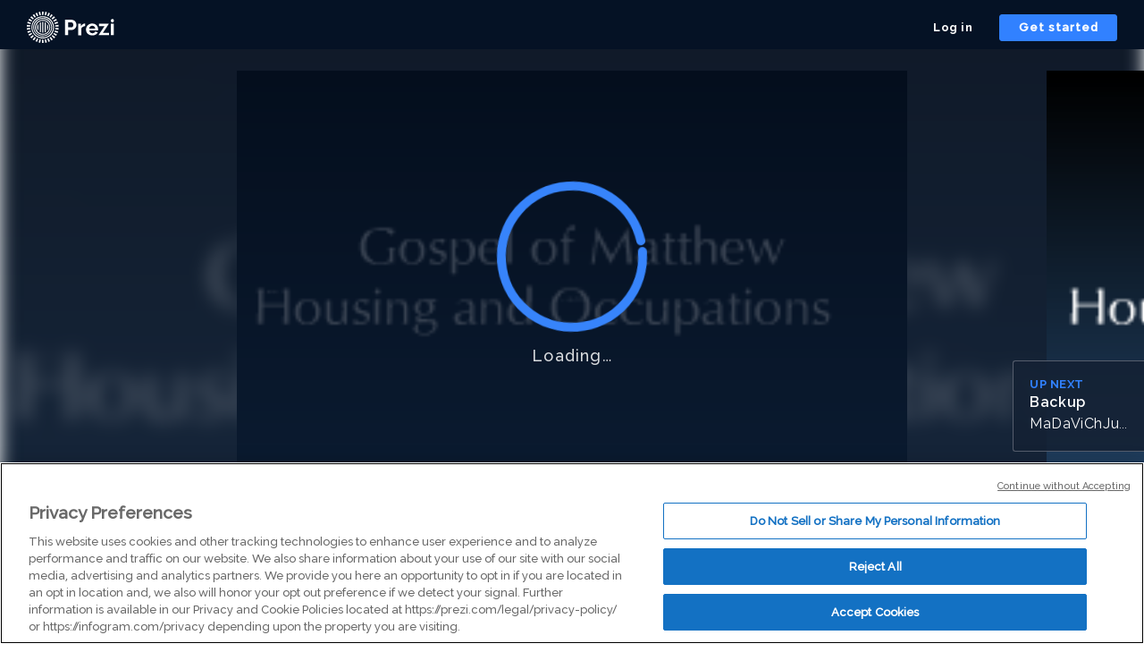

--- FILE ---
content_type: application/xml
request_url: https://rosetta0901.prezi.com/presentation/-ugvblnhjba-/
body_size: 5526
content:
   x��][s�ƒ�+X��n�E���uR%�q��I�{���Sy ���c`�i��o7@I$š�W� ���z�*ܟI�Ln�h��/yVI�}w�����tZ_0��崹�90e���W��e��7p���6��d�'yq7e��������z�u��U�E�*�䊲~��Ggr����o����C��K��U}�����?d�eP�������tG�<��V.����:�w5��崹��< Σ��e���>u���z��e��Ұ(��α���p��p���$��M`y_$a�*������U�W������99<���~[U�r���=_��IO\�0�y����姾 |˳�'8�vڣ���ɀ���4��g����/��t����~������9m��؋=�|���3={�-�/2���]~�{޿�t����l7�qL���EiX� ؾ����ȫ4�>�?�a�Cߦ�E�ذ��n7/2�������UXTO���1ݫ�݇N��K]T�|M������N�(mn0`��˞���0�a%�oA'�~�����?����'�)ޣ�o��[����=���'��Tx�I�T_`�}]-_�}���� ��_�\Ͼ�;?c��j��o���%�v4�{iFQ��G���H��0R��C���y��hR��v��$sa��m�'�fa����Y����(�'�)2��[���!2yL���K3x�����"v�����.i�<�f?���ug����ˇE}�\Y�;#:UO]/��;�/��`<|U�z�Fx��:���9l�/�a�Y��X��0�L���,�� s�<F�cg2�-�I6{�u��^+Y?D����I_����ݗ��'l)B��->�>�SO�ܥE�ˢ$����LI3��x�����Q_J�س�3����p[���ɘeGe�L�IR��i�kX|t�_5��Ob��8�}(���t~_�բ������f��G�Z�ŝ��7`��Ĵw����c��k<�j��T�f>�b>�f>/�|�ͽ�ˇ`\��>���#[;���>K%|&|�Y�����0��a�kޔz���PJ}��z����|(�|�C����k�߳�x�����y��z��p)�^�E� ��p8%^LJ�،�,6%^F���Cr�C3����K}x�M�%]>�>Ӷ> �}�Z����j�F^F4�~��BB^>�rz���C��I��^z��m�^~�Ņ�/^>��Z*��W���9�MՅ߿L�aE�x���h��$1܆Y>����r�ir�}w��r��jf߿���~s����?��ʥA>~�j�6��n���`�p�O��ĩ�Y�E�U��6S��W���5�U��e�7j�Uz����4���C����RҪ�r�K�&���յ�ȫ�>p�~.�j�1�	ג	���y���m֥������ܣ����L�a$��W���B�(X���1������A	TS�K(�'M�5���O�e�g����.�]�8	�z*�oLX<�:�3K��4�Xi�El��;9���n8�z[v����wߞ\��nQ/R������Jɉ�-�tB��¬�m~	)��<�Β]��εV�)����eܮߓ����5meg���
��=�#�薄lb���ZE8��K����"���j�<O;Y������|��0V�c=����R����D1�]df���yr��	r ��r�H*�DoW�QL�<"R2�$�����u���<���Q�)P�yC-�'���`J
ɍ ����Q�)J����*�IK��#$�n�2߸"؀��uT9��fXW��_Ǵm�/�Z��`�RP�Y ::@{��sEz��,
x��!JP���0Ή���޲\�	3�@�rc-��Z��T�L���:�7��zRr_yz��鞈|�;4��ZI� �-�z��=�^Gg8 �ؓJ��*¤E��+��'_RmS��i$Yb�Vy�&e���5[������A����E��0��Z�}�	o��A�|iY[��fVA���e�RvH�����^j|f�{;֠*oIf��BY�����IvH'�t��p>�G����W�zm!�T�i˸��{����x!OS�j2�e��A��d��?!��/ju^��pV�a<_'St��Dw�'�B)��"�[нʛ��P$�l���\-�*��i�|
+W֤^�>����J��m�uCjM�Ԓ3\��'���I}�����ֻ7_�HGÈ�����
�x�zR	_������7���\�PJ+	a�JK�������p���s�6����"I^�j���[b\�o�؅/�0�.qx_�Q���'W��7 ������k&�UR�,K�x�F�F"��`uy��Oud�����S�A�Ď��<M��?��iM8֖�ᤵ5Ɵ���t��+��R؉����-^�c-	�JK���mV�.Ÿ�!ҵ,MOz�{G g�@%��x�Z��<����YZ'OҴ	���V�"q���9�aeT$3W�h}��R7>�J�jybem��K�A���\Z�0�O)Q� [�Gke�Z�S��B�@eܜl�\$�V��q��u,}�WZVSÕT ��\����ӷI�p�2��fN��2�T]����� ���������*n�׽�։o���IK@����ZT�n4g~�]�,�F����͋ 
˪� C>߽N�D��=���s�l|�=��>tŅ2BC�� �Ou���������QXEPQH� �T]>O|+O��	�j��������;j���߮��f'�c�s#3$�mZ�ȞKDA��>
\�%�ֺ�EKy�䘬��>������%QlE�b`���u�U\�CX���$���5�1�U�as��M�@��A�	L�-h��qt�d�^�z�#�L|ɥ�s�aՃ�@m��20�΢�!^F���#�2���(�~�DQ^�L\�4h���h��X#����� �΍�}?���u�%�e\��(�6m�^��L`*'��՛h�z�yu�F���#Ag�$]N��$݀'�W�֮Z�9������_.
�;W�b2>mC|�^�A�K��;�h��W������wJ���f���-(F�B@w�8�|�����
�=��N'��pPI�+C����שϵ�޻�#�̤T�6o���T���T�pvb�����	بIu��n	�������(�� �rs��fH&��� ^b�c��@�\���!)A�?:��kqFh���f�U@��Zc��&��"����aG�U,�i��r�S)4��h+��@Q�9U��7?7y�=�LѲ�.��&o�7����,��ͨ��aNs.&�_��Uޅ\���{�\��z���Q�P|"���ڙ��&ۑb����+f$p�@��v5��ߘ�5:�Aڦ��fB��\p�S�9s�b.h�D[����1՗�n��u\�<
��6��,ǻ���� ���*�D��5��nj)��x)�U� �
p�ϭ*�"��� W���ڸո\Ϻ�j�D�L#�R!7���2福޸8Xcs�R���^���0%���[��vvnL ���EϪ�>��8�]�ٵZuC��YM;�a��"4�Zb�%����=�^����Xl��'��L<�����_`Q��O�o���wi���\�[=�
F+�1�"�����Wo��.��u`�iZ�?���!-�`�ڵx�l��(GWx�ur-�/���(��������/�~�M6z�V�
g��1h,j�O������@�oj��:��kن��>���Fb�7�����<�%��p� ��6N�	��|
��#�6��n����PO��Z�E��..���0��q����G`�+���b��V�}L���`wW���
����#��A�V��)�w��&�E���aۣ�h>4~ څ�О+��>Sg�X%���E�ݍ�VNZ�{�*!%�}A3
���k���������׋��~�!��(c�%`�PC��(����u�a�3g�,mZ�����:j��)��VwUx�c���l�`�yڌ�aB�@4�)��DP=�V`q��Vp��/����ۉ��>�mzV�^���W���,B�&�+�)S���\�<���GM����)�_@�W+K-n��X?z��}W���@�_�+J�+{�����2`��5/��0�B9:�)�UuVxe�9�������1lc��!��bj���D.�tg�� �9��a~�L�xψp�(p��uU��.��B���j,Xw��鋾�(-�O�&�^`��F�[��"O�݊`��N�Gܭ2*(������c\0�	3�������4-+T�?H�-�kۉj1�]3�Jm$x-�\���m��č5�rm:��z�\����( V^�
���yJ��V��40���#���m�iQ���W�F�ݦ
��'�fkm�Kݼ�Ig��lh�N#0��ӥ
�ܖi�Xa��#��=[s�Xo5��q�xo5:%��Tj�L�3Z��L1:����0�:r��&w�|8��{��m;Ճ������i�ը�����y(eB)��2R���Fv�˩c^k`�V���6X^��S(���浄ce՝�\?��H2�Lm�;����M��`S�~��H+p���J�K�w����!^�l��w_CK�e��g��6�6
(h0+r���Mb�l�^D@3�o%X�w�$��t����.@�s��+pk~�0��)��B���}��Y�\�6�cB�暺��ŎuW5�~.Ӑ}�����H�����_�Ə��I����	F�~g.cth��IN@�G��}�n:���i��1j90r��P��^B���K@y���|u?�����x-�ඃ���m-�"l�.I��2[�+D	�p��C�}�9դj�k�j���h�N���؍���Za��o�H�/����a�ic ���.�*�vC�6Јj�cg��n-09�\J3����%$˻��#����I��5풁(�b�����;�pi��>�H�@��` !�~����Q1oB�t
��7�|�ab�Y`��)I�
{�԰	^+�~]�|l�&_�qS��o(�?>��m���,���G�R\Uׅ4F�e����`Y���"�o�V���V6��@c{xj�.�ǝ�������SK�.*�AZK7��b��� �^z�^� ���y�O6��$l�r�"��	a���P�p��½k߀�C�n��<�E�
n�&fT�\	�������:�".� �@+�	��n��.�j~#��d:��|i�>d�0���:_Y�>��~�����67uX����u1˶��ӕ�ծi�
[+���g��U/��U^�"���j���r�}i���{��6 ��s\`5�N�tڨ�13J诓
�����ΙcR��U�(vR�t���z<��bΞ�cf��������A|h��pj�wVjj��
9�f��5��+�h ��Ԇ6��*�f.B�y�8c�����Ο���ۮ@��L��׌r�)#��M�\`�Bv#���'T+]2F�!f�|���A����e4�v3S��!�f,d6��<�c��U~���mt�����F��1��݆!�>42��D�O�� '��ۮ��۟8�I����c��